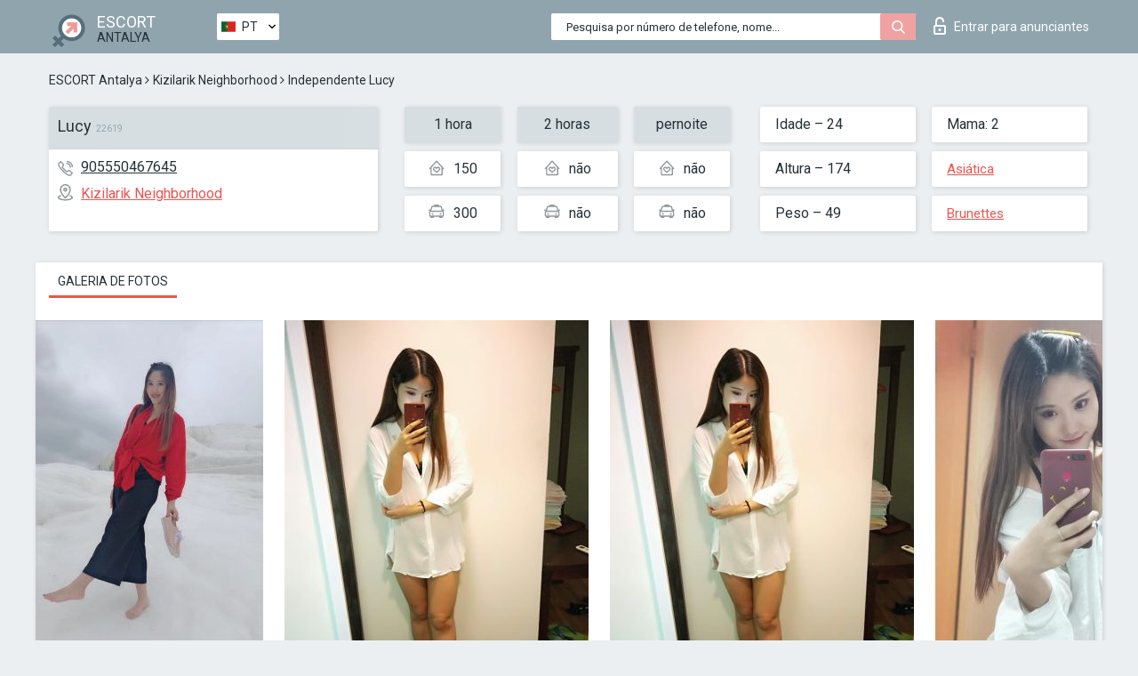

--- FILE ---
content_type: text/html; charset=UTF-8;
request_url: https://escortsiteantalya.com/pt/lucy-27/
body_size: 6790
content:
<!DOCTYPE html>
<html lang="pt">
<head>
	<meta http-equiv=Content-Type content="text/html;charset=UTF-8" />
	<meta http-equiv="X-UA-Compatible" content="IE=edge" />
	<meta name="viewport" content="width=device-width, minimum-scale=1, maximum-scale=1" />
	
	<title>Acompanhante Lucy, número: 905550467645, cidade Antalya, área Kizilarik Neighborhood</title>
	<meta name="description" content="Acompanhante Lucy com um número pessoal: 905550467645 está pronto para atender à sua primeira chamada e mostrar-lhe toda a gama das suas habilidades sexuais">
	<!--Language-->
	<link rel="alternate" hreflang="x-default" href="https://escortsiteantalya.com/lucy-27/" />
	<link rel="alternate" hreflang="en" href="https://escortsiteantalya.com/lucy-27/" />
	<link rel="alternate" hreflang="pt" href="https://escortsiteantalya.com/pt/lucy-27/" />
	<link rel="alternate" hreflang="fr" href="https://escortsiteantalya.com/fr/lucy-27/" />
	<link rel="alternate" hreflang="es" href="https://escortsiteantalya.com/es/lucy-27/" />
	<link rel="alternate" hreflang="de" href="https://escortsiteantalya.com/de/lucy-27/" />
	<link rel="alternate" hreflang="ru" href="https://escortsiteantalya.com/ru/lucy-27/" />
	<link rel="canonical" href="https://escortsiteantalya.com/pt/lucy-27/">
	<!-- different favicon -->
	<link rel="shortcut icon" href="/site1/favicons/favicon.ico" type="image/x-icon" />
	<link rel="apple-touch-icon" href="/site1/favicons/apple-touch-icon.png" />
	<link rel="apple-touch-icon" sizes="57x57" href="/site1/favicons/apple-touch-icon-57x57.png" />
	<link rel="apple-touch-icon" sizes="72x72" href="/site1/favicons/apple-touch-icon-72x72.png" />
	<link rel="apple-touch-icon" sizes="76x76" href="/site1/favicons/apple-touch-icon-76x76.png" />
	<link rel="apple-touch-icon" sizes="114x114" href="/site1/favicons/apple-touch-icon-114x114.png" />
	<link rel="apple-touch-icon" sizes="120x120" href="/site1/favicons/apple-touch-icon-120x120.png" />
	<link rel="apple-touch-icon" sizes="144x144" href="/site1/favicons/apple-touch-icon-144x144.png" />
	<link rel="apple-touch-icon" sizes="152x152" href="/site1/favicons/apple-touch-icon-152x152.png" />
	<link rel="apple-touch-icon" sizes="180x180" href="/site1/favicons/apple-touch-icon-180x180.png" />
	<!--/ different favicon -->
	

	<!--[if IE]><script src="//cdnjs.cloudflare.com/ajax/libs/html5shiv/3.7.3/html5shiv.min.js"></script><![endif]-->
	<link rel="stylesheet" type="text/css" href="/site1/css/app.min.css" />
</head>

<body class="home">
	<!-- header -->
	<div class="up-wrap">
		<div class="up-box">&#8963;</div>
	</div>
	<header id="header" class="header">
		<!-- top -->
		<div class="header-top">
			<div class="container">
				<!-- logo -->
				<a href="/pt/" class="logo">
					<img src="/site1/images/logo.png" class="logo__img" alt="logo">
					<span class="logo__text">
						ESCORT<br>
						<i>Antalya</i>
					</span>
				</a>
				<div class="local ">
	                <!-- lang -->
	                <div class="lang_dropdown">
	                    <div class="lang_dropbtn lang_pt">PT</div>
	                    	                    <div class="lang_dropdown-content">
	                        	                        	                     	<a class="lang_en lngs" href="https://escortsiteantalya.com/lucy-27/">EN</a>
	                        	                        	                        	                        	                        	                        	                     	<a class="lang_fr lngs" href="https://escortsiteantalya.com/fr/lucy-27/">FR</a>
	                        	                        	                        	                     	<a class="lang_es lngs" href="https://escortsiteantalya.com/es/lucy-27/">ES</a>
	                        	                        	                        	                     	<a class="lang_de lngs" href="https://escortsiteantalya.com/de/lucy-27/">DE</a>
	                        	                        	                        	                     	<a class="lang_ru lngs" href="https://escortsiteantalya.com/ru/lucy-27/">RU</a>
	                        	                        	                    </div>
	                    	                </div>
	                <!-- end lang -->
      			</div>
				<!-- login -->
				<a href="/user.php?lang=pt" class="login"><i class="icon icon-lock"></i>Entrar <span>para anunciantes</span></a>
				<!-- form -->
				<button class="toggle-search" type="button">
					<img src="/site1/images/search.svg" class="icon-search-lg" alt="search">
				</button>

				<div id="form-search" class="form-search topsearch  topsearch2">
					<button type="submit" class="btn-search"><i class="icon icon-search"></i>
					</button>
					<input type="text" class="form-search__input topsearch" name="topsearch" placeholder="Pesquisa por número de telefone, nome...">
				</div>
			</div>
		</div>

				<script type="text/javascript">
			var isAjaxCalled= true;
		</script>
			</header>

	<main class="wrapper">
<section>
  <div class="container">
    <div class="row">
      <!-- breadcrumbs -->
      <div class="breadcrumbs clearfix">
          <!-- ALL PAGES BREADCRUMBS -->
          <ul class="breadcrumbs-list">
         <li class="breadcrumbs-list__item"><a href="/pt/" class="breadcrumbs__item_link link">ESCORT Antalya</a> <i class="fa fa-angle-right" aria-hidden="true"></i> </li> <li class="breadcrumbs-list__item"><a href="/pt/location-kizilarik-neighborhood/" class="breadcrumbs__item_link link">Kizilarik Neighborhood</a> <i class="fa fa-angle-right" aria-hidden="true"></i> </li> <li class="breadcrumbs-list__item breadcrumbs__item_current ">Independente Lucy</li>
          </ul>
      </div>

      <!-- card-info -->
      <div class="card-info">
          <div class="row">
            <!-- item -->
            <div class="card-info-item">
              <!-- info -->
              <div class="info info_main">
                <div class="info-header">
                  <div class="info-header__name"><h1>Lucy<span>22619</span></h1></div>
                </div>
                <div class="info-body">
                  <!-- list -->
                  <div class="info-list">
                    <div class="info-list-item">
                      <i class="icon icon-phone"></i><a href="tel:905550467645">905550467645</a>
                    </div>
                                        <div class="info-list-item">
                      <a href="/pt/location-kizilarik-neighborhood/"> <i class="icon icon-local"></i>Kizilarik Neighborhood</a>
                    </div>
                    
                                      </div>
                                  </div>
              </div>
            </div>

            <!-- item  PRICE-->
            <div class="card-info-item">
              <div class="row">
                <ul class="price-list">
                  <li><span class="bg-gray">1 hora</span>
                  </li>
                  <li><i class="icon icon-love-house"></i>150</li>
                  <li><i class="icon icon-car-sm"></i>300</li>
                </ul>
                <ul class="price-list">
                  <li><span class="bg-gray">2 horas</span>
                  </li>
                  <li><i class="icon icon-love-house"></i>não</li>
                  <li><i class="icon icon-car-sm"></i>não</li>
                </ul>
                <ul class="price-list">
                  <li><span class="bg-gray">pernoite</span>
                  </li>
                  <li><i class="icon icon-love-house"></i>não</li>
                  <li><i class="icon icon-car-sm"></i>não</li>
                </ul>
              </div>
            </div>

            <!-- item  data-->
            <div class="card-info-item">
              <div class="row">
                <ul class="data-list">
                  <li>Idade – 24</li>
                  <li>Altura – 174</li>
                  <li>Peso – 49</li>
                </ul>
                <ul class="data-list">
                  <li>Mama: 2</li>
                  <li>
                  <a href="/pt/nation-asian/"  rel="nofollow">Asiática</a></li>
                  <li><a href="/pt/black/"  rel="nofollow">Brunettes</a></li>
                </ul>
              </div>
            </div>
          </div>
      </div>

      <!-- slider -->
      <section id="slider" class="slider">
          <div class="info">
            <ul id="tabs" class="nav nav-tabs info-title">
              <li class="nav-item active">
                <a href="#photo" data-toggle="tab" rel="nofollow"> Galeria de fotos</a>
              </li>
                          </ul>
            <!-- content -->
            <div class="tab-content info_content">
              <div class="tab-pane active" id="photo">


                <!-- gallery -->
                <div id="gallery" class="slider__gallery gallery allphotos">
                  <div class="allphotos">
                    <div class="formphotos">
                    <div>
                                          <a title="" href="/big/22619/113159.jpg" class="big"><img src="/medium/22619/113159.jpg" alt="Lucy" /></a>
                                          <a title="" href="/big/22619/113158.jpg" class="big"><img src="/medium/22619/113158.jpg" alt="Lucy" /></a>
                                          <a title="" href="/big/22619/113157.jpg" class="big"><img src="/medium/22619/113157.jpg" alt="Lucy" /></a>
                                          <a title="" href="/big/22619/113156.jpg" class="big"><img src="/medium/22619/113156.jpg" alt="Lucy" /></a>
                                          <a title="" href="/big/22619/113155.jpg" class="big"><img src="/medium/22619/113155.jpg" alt="Lucy" /></a>
                                          <a title="" href="/big/22619/113154.jpg" class="big"><img src="/medium/22619/113154.jpg" alt="Lucy" /></a>
                                        </div>
                    </div>
                  </div>
                </div>



                <!-- gallery mobile -->
                <div id="gallery-mobile" class="gallery-mobile">
                  
                                        <img src="/medium/22619/113159.jpg" alt="Lucy"/>
                      <div class="gallery-hidden">
                    
                    
                  
                                        <img src="/medium/22619/113158.jpg" alt="Lucy"/>
                    
                    
                  
                                        <img src="/medium/22619/113157.jpg" alt="Lucy"/>
                    
                    
                  
                                        <img src="/medium/22619/113156.jpg" alt="Lucy"/>
                    
                    
                  
                                        <img src="/medium/22619/113155.jpg" alt="Lucy"/>
                    
                    
                  
                                        <img src="/medium/22619/113154.jpg" alt="Lucy"/>
                    
                                          </div><!--/ gallery-hidden-->
                      <button id="button-gallery" class="btn btn_red" type="button">Mostrar mais fotos</button>
                      <input type="hidden" name="show_text_btn" value="Mostrar mais fotos">
                      <input type="hidden" name="hide_text_btn" value="Esconder fotos">                
                    
                                  </div>
              </div>

              
            </div>
          </div>
      </section>

      <section class="service clearfix">
          <div class="row">
            <div class="col-xs-12 col-md-8">
              <!-- Услуги-->
              <!--noindex-->
              <div class="info">
                <div class="info-header">Serviços</div>
                <div class="info-body info-body_service clearfix">
                  <!-- list -->
                  <div class="service-list">
                    <!-- links -->
                                                                                                                <!-- sex -->
                                                <ul class="link-list">
                                                    <li class="link-list__title">Sexo</li>
                                                                                                            <li class="link-list__item link-list__item_active"><a href="/pt/service-classic-sex/" rel="nofollow">Clássico sexo</a>
                                                        </li>
                                                                                                            <li class="link-list__item "><a href="/pt/service-a-level/" rel="nofollow">Um nível</a>
                                                        </li>
                                                                                                            <li class="link-list__item "><a href="/pt/service-owo-oral-without-condom/" rel="nofollow">OWO - oral sem preservativo</a>
                                                        </li>
                                                                                                            <li class="link-list__item "><a href="/pt/service-group-sex/" rel="nofollow">Sexo grupal</a>
                                                        </li>
                                                                                                            <li class="link-list__item "><a href="/pt/service-double-penetration/" rel="nofollow">Penetração dupla</a>
                                                        </li>
                                                                                                            <li class="link-list__item "><a href="/pt/service-toys/" rel="nofollow">Brinquedos</a>
                                                        </li>
                                                                                                            <li class="link-list__item "><a href="/pt/service-fetish/" rel="nofollow">Fetiche</a>
                                                        </li>
                                                                                                    </ul>
                                                                                                                                                                                                                                                                                                                                                                                                                                                                                                                                                                                                                                                                                                                                                                                                                                                                        
                                                                                                                                                                                                                                                                                                                                                                                                                                                                                                                                                                                                                                                                                                                                                <!-- Additionally -->
                                                <ul class="link-list">
                                                    <li class="link-list__title">Além disso</li>
                                                                                                            <li class="link-list__item "><a href="/pt/service-escort/" rel="nofollow">Escolta</a>
                                                        </li>
                                                                                                            <li class="link-list__item "><a href="/pt/service-photography/" rel="nofollow">Fotografia</a>
                                                        </li>
                                                                                                            <li class="link-list__item "><a href="/pt/service-there-is-a-young-man-for-a-couple/" rel="nofollow">Há um jovem para um casal</a>
                                                        </li>
                                                                                                            <li class="link-list__item "><a href="/pt/service-couples/" rel="nofollow">Casais</a>
                                                        </li>
                                                                                                            <li class="link-list__item "><a href="/pt/service-washing-in-the-shower/" rel="nofollow">Lavar no chuveiro</a>
                                                        </li>
                                                                                                            <li class="link-list__item "><a href="/pt/service-pipshaw/" rel="nofollow">Pipshaw</a>
                                                        </li>
                                                                                                            <li class="link-list__item "><a href="/pt/service-rimming/" rel="nofollow">Rimming</a>
                                                        </li>
                                                                                                    </ul>
                                                                                                                                                                                                                                                                                                </div>

                                    <div class="service-list">
                                                                                                                                                                                                                                                                                                                                                                                                                                                                                                                                                                                                                                                            <!-- Massage -->
                                                <ul class="link-list">
                                                    <li class="link-list__title">Massagem</li>
                                                                                                            <li class="link-list__item "><a href="/pt/service-professional-massage/" rel="nofollow">Massagem profissional</a>
                                                        </li>
                                                                                                            <li class="link-list__item link-list__item_active"><a href="/pt/service-erotic-massage/" rel="nofollow">Massagem erótica</a>
                                                        </li>
                                                                                                            <li class="link-list__item "><a href="/pt/service-urologic-massage/" rel="nofollow">Massagem urológica</a>
                                                        </li>
                                                                                                            <li class="link-list__item "><a href="/pt/service-thai-massage/" rel="nofollow">Massagem tailandesa</a>
                                                        </li>
                                                                                                            <li class="link-list__item "><a href="/pt/service-massotherapy/" rel="nofollow">Massoterapia</a>
                                                        </li>
                                                                                                            <li class="link-list__item "><a href="/pt/service-four-hand-massage/" rel="nofollow">Massagem com quatro mãos</a>
                                                        </li>
                                                                                                            <li class="link-list__item "><a href="/pt/service-sports-massage/" rel="nofollow">Massagem esportiva</a>
                                                        </li>
                                                                                                            <li class="link-list__item "><a href="/pt/service-relaxing-massage/" rel="nofollow">Massagem relaxante</a>
                                                        </li>
                                                                                                            <li class="link-list__item "><a href="/pt/service-sakura-branch/" rel="nofollow">Filial de Sakura</a>
                                                        </li>
                                                                                                    </ul>
                                                                                                                                                                                                                                                                                                                                                
                                                                                                                                                                                                                                                                                                                                                                                                                                                                                                                                                                                                                                                                                                                                                                                                                                                                                                                        <!-- Striptease -->
                                                <ul class="link-list">
                                                    <li class="link-list__title">Striptease</li>
                                                                                                            <li class="link-list__item "><a href="/pt/service-striptease/" rel="nofollow">Striptease</a>
                                                        </li>
                                                                                                            <li class="link-list__item "><a href="/pt/service-belly-dance/" rel="nofollow">Dança do ventre</a>
                                                        </li>
                                                                                                            <li class="link-list__item "><a href="/pt/service-lesbian/" rel="nofollow">Lesbian</a>
                                                        </li>
                                                                                                    </ul>
                                                                                                                        </div>

                                    <div class="service-list">
                                                                                                                                                                                                                                                                                                                                                                                                                                                                                                                                                                        <!-- BDSM -->
                                                <ul class="link-list">
                                                    <li class="link-list__title">BDSM</li>
                                                                                                            <li class="link-list__item "><a href="/pt/service-mistress/" rel="nofollow">Amante</a>
                                                        </li>
                                                                                                            <li class="link-list__item "><a href="/pt/service-light-domination/" rel="nofollow">Dominação da luz</a>
                                                        </li>
                                                                                                            <li class="link-list__item "><a href="/pt/service-bdsm/" rel="nofollow">BDSM</a>
                                                        </li>
                                                                                                            <li class="link-list__item "><a href="/pt/service-slave/" rel="nofollow">Slave</a>
                                                        </li>
                                                                                                            <li class="link-list__item "><a href="/pt/service-strap-on/" rel="nofollow">Strap-on</a>
                                                        </li>
                                                                                                            <li class="link-list__item "><a href="/pt/service-role-playing-games/" rel="nofollow">Jogos de RPG</a>
                                                        </li>
                                                                                                            <li class="link-list__item "><a href="/pt/service-bandage/" rel="nofollow">Curativo</a>
                                                        </li>
                                                                                                            <li class="link-list__item "><a href="/pt/service-trampling/" rel="nofollow">Trampling</a>
                                                        </li>
                                                                                                    </ul>
                                                                                                                                                                                                                                                                                                                                                                                                                                    
                                                                                                                                                                                                                                                                                                                                                                                                                                                                                    <!-- Caress -->
                                                <ul class="link-list">
                                                    <li class="link-list__title">Carícia</li>
                                                                                                            <li class="link-list__item "><a href="/pt/service-blowjob-condom/" rel="nofollow">Blowjob preservativo</a>
                                                        </li>
                                                                                                            <li class="link-list__item link-list__item_active"><a href="/pt/service-gfe/" rel="nofollow">Uma experiência de namorada</a>
                                                        </li>
                                                                                                            <li class="link-list__item "><a href="/pt/service-deepthroating-blowjob/" rel="nofollow">Fingimento profundo</a>
                                                        </li>
                                                                                                            <li class="link-list__item "><a href="/pt/service-blowjob-in-the-car/" rel="nofollow">Chupada no carro</a>
                                                        </li>
                                                                                                            <li class="link-list__item "><a href="/pt/service-cunnilingus/" rel="nofollow">Cunnilingus</a>
                                                        </li>
                                                                                                            <li class="link-list__item "><a href="/pt/service-anilingus/" rel="nofollow">Anilingus</a>
                                                        </li>
                                                                                                    </ul>
                                                                                                                                                                                                                                                                                                                                                                                                                                                                                                                                                            </div>

                                    <div class="service-list">
                                                                                                                                                                                                                                                                                                                                                                                                                                                                                                                                                                                                                                                                                                                                                                                                                                    <!-- Fisting -->
                                                <ul class="link-list">
                                                    <li class="link-list__title">Fisting</li>
                                                                                                            <li class="link-list__item "><a href="/pt/service-classic-fisting/" rel="nofollow">Fisting clássico</a>
                                                        </li>
                                                                                                            <li class="link-list__item "><a href="/pt/service-anal-fisting/" rel="nofollow">Fingindo anal</a>
                                                        </li>
                                                                                                            <li class="link-list__item "><a href="/pt/service-extreme-fisting/" rel="nofollow">Fist extrema</a>
                                                        </li>
                                                                                                    </ul>
                                                                                                                                                                        
                                                                                                                                                                                                                        <!-- Cum -->
                                                <ul class="link-list">
                                                    <li class="link-list__title">Porra</li>
                                                                                                            <li class="link-list__item "><a href="/pt/service-cim/" rel="nofollow">Cum na boca</a>
                                                        </li>
                                                                                                            <li class="link-list__item "><a href="/pt/service-cob/" rel="nofollow">Cum On Breast</a>
                                                        </li>
                                                                                                            <li class="link-list__item "><a href="/pt/service-cif/" rel="nofollow">Cum In Face</a>
                                                        </li>
                                                                                                    </ul>
                                                                                                                                                                                                                                                                                                                                                                                                                                                                                                                                                                                                                                                                                                                                                                                    
                                                                                                                                                                                                                                                                                                            <!-- WS -->
                                                <ul class="link-list">
                                                    <li class="link-list__title">Esporte aquático</li>
                                                                                                            <li class="link-list__item "><a href="/pt/service-ws-giving/" rel="nofollow">Esportes aquáticos dando</a>
                                                        </li>
                                                                                                            <li class="link-list__item "><a href="/pt/service-ws-getting/" rel="nofollow">Desportos náuticos</a>
                                                        </li>
                                                                                                    </ul>
                                                                                                                                                                                                                                                                                                                                                                                                                                                                                                                                                                                                                                                                                                
                  </div>

                </div><!--/ info-body info-body_service clearfix-->
              </div>
              <!--/noindex-->
              <!--/ info Услуги-->
            </div><!--/ col-xs-12 col-md-8-->


            <div class="col-xs-12 col-md-4">
              <div class="info">
                <div class="info-header">Mapa</div>
                <div class="info-body">
                  <div class="map-wrap">
                    <!-- карта -->
                     <script src="https://api-maps.yandex.com/2.1/?load=package.map,package.controls,package.geoObjects&lang=en-US" type="text/javascript"></script>
                    <script language='Javascript' src="/js/jquery.min.js"></script>
                    <div id="YMaps3ID"></div>
                    <script>
                              
                              ymaps.ready(function () {
                                  var myMap = new ymaps.Map('YMaps3ID', {
                                      center: [59.946565, 30.128097],
                                      zoom: 15});
                                  myMap.behaviors.disable('scrollZoom');
                                  ymaps.geocode('Antalya, region Kizilarik Neighborhood', {
                                      results: 1
                                  }).then(function (res) {
                                      var firstGeoObject = res.geoObjects.get(0),
                                      coords = firstGeoObject.geometry.getCoordinates(),
                                      bounds = firstGeoObject.properties.get('boundedBy');
                                      firstGeoObject.properties.set('balloonContentBody','<a href="/lucy-27"><font size="4"><strong>Lucy</strong></font></a><br>');
                                      myMap.geoObjects.add(firstGeoObject);
                                      myMap.setBounds(bounds, {
                                          checkZoomRange: true
                                      });
                                  });
                              });
                        </script>
                  </div>
                </div>
              </div>
            </div>
          </div>
      </section>

            <section class="seo-text">
        <div class="container">
          <!-- info -->
          <div class="info">
            <div class="info-header">
              <div class="info__title">Descrição</div>
            </div>
            <div class="info-body">
              Lovely Lucy is a beautiful Asian hottie companion, as a professional escort model she considers herself a totally genuine person who loves nothing more than making others happy. She is the most stunning  exclusive model whom you can find. She adores her career as a elite escort girl and as luxury Asian companion, meet her for a romantic evening full of passion and desire at your hotel room, Lucy will for sure meet all your expectations. Incall is also available. Have a good time.
            </div>
          </div>
        </div>
      </section>
      
      <!-- new -->
      <section class="next-card">
          <div class="row">
            <h2>Outras garotas em Kizilarik Neighborhood</h2>
            <div>
                          </div>

            <div class="cards">
                            <!-- item -->
              <div class="col-xs-6 col-md-4 col-lg-3">
                <div class="card">
                  <!-- card-panel -->
                  <div class="card-panel">
                    <a href="/pt/slara-17/" class="card-panel-item card-panel-item_name" rel="nofollow"><span>Сlara</span></a>
                    <div class="card-panel-item card-panel-item_tel">12134310335</div>
                  </div>

                  <!-- body -->
                  <div class="card-body">
                    <!-- image -->
                    <a href="/pt/slara-17/" class="cards__image" rel="nofollow">
                      <img src="/small/18237/88787.jpg" alt="girl">
                                            <span class="card__subway">Kizilarik Neighborhood</span>
                                          </a>

                    <!-- list -->
                    <!-- noindex -->
                    <div class="card-list">
                      <!-- item -->
                      <div class="card-list-item">
                        <div class="card-list-item__title">PREÇOS</div>
                        <ul class="list">
                          <li>
                            <span>1 hora</span>
                            <span>no</span>
                        </li>
                        <li>
                            <span>2 horas</span>
                            <span>no</span>
                        </li>
                        <li>
                            <span>pernoite</span>
                            <span>no</span>
                        </li>
                        </ul>
                      </div>

                      <!-- item -->
                      <div class="card-list-item">
                        <ul class="list">
                          <li>
                                <span>Idade</span>
                                <span>24 </span>
                            </li>
                            <li>
                                <span>Altura</span>
                                <span>5</span>
                            </li>
                            <li>
                                <span>Peso</span>
                                <span>70</span>
                            </li>
                            <li>
                                <span>Mama</span>
                                <span>2</span>
                            </li>
                        </ul>
                      </div>

                      <!-- check -->
                      <div class="check-label-list">
                                                                      </div>
                    </div>
                    <!-- /noindex -->
                  </div>
                </div>
              </div>
                            <!-- item -->
              <div class="col-xs-6 col-md-4 col-lg-3">
                <div class="card">
                  <!-- card-panel -->
                  <div class="card-panel">
                    <a href="/pt/shannon-7/" class="card-panel-item card-panel-item_name" rel="nofollow"><span>Shannon</span></a>
                    <div class="card-panel-item card-panel-item_tel">905382866137</div>
                  </div>

                  <!-- body -->
                  <div class="card-body">
                    <!-- image -->
                    <a href="/pt/shannon-7/" class="cards__image" rel="nofollow">
                      <img src="/small/18240/88808.jpg" alt="girl">
                                            <span class="card__subway">Kizilarik Neighborhood</span>
                                          </a>

                    <!-- list -->
                    <!-- noindex -->
                    <div class="card-list">
                      <!-- item -->
                      <div class="card-list-item">
                        <div class="card-list-item__title">PREÇOS</div>
                        <ul class="list">
                          <li>
                            <span>1 hora</span>
                            <span>200</span>
                        </li>
                        <li>
                            <span>2 horas</span>
                            <span>360</span>
                        </li>
                        <li>
                            <span>pernoite</span>
                            <span>no</span>
                        </li>
                        </ul>
                      </div>

                      <!-- item -->
                      <div class="card-list-item">
                        <ul class="list">
                          <li>
                                <span>Idade</span>
                                <span>24 </span>
                            </li>
                            <li>
                                <span>Altura</span>
                                <span>172</span>
                            </li>
                            <li>
                                <span>Peso</span>
                                <span>65</span>
                            </li>
                            <li>
                                <span>Mama</span>
                                <span>-</span>
                            </li>
                        </ul>
                      </div>

                      <!-- check -->
                      <div class="check-label-list">
                                                                      </div>
                    </div>
                    <!-- /noindex -->
                  </div>
                </div>
              </div>
                            <!-- item -->
              <div class="col-xs-6 col-md-4 col-lg-3">
                <div class="card">
                  <!-- card-panel -->
                  <div class="card-panel">
                    <a href="/pt/jade-25/" class="card-panel-item card-panel-item_name" rel="nofollow"><span>Jade</span></a>
                    <div class="card-panel-item card-panel-item_tel">905377741088</div>
                  </div>

                  <!-- body -->
                  <div class="card-body">
                    <!-- image -->
                    <a href="/pt/jade-25/" class="cards__image" rel="nofollow">
                      <img src="/small/18208/88612.jpg" alt="girl">
                                            <span class="card__subway">Kizilarik Neighborhood</span>
                                          </a>

                    <!-- list -->
                    <!-- noindex -->
                    <div class="card-list">
                      <!-- item -->
                      <div class="card-list-item">
                        <div class="card-list-item__title">PREÇOS</div>
                        <ul class="list">
                          <li>
                            <span>1 hora</span>
                            <span>250</span>
                        </li>
                        <li>
                            <span>2 horas</span>
                            <span>500</span>
                        </li>
                        <li>
                            <span>pernoite</span>
                            <span>no</span>
                        </li>
                        </ul>
                      </div>

                      <!-- item -->
                      <div class="card-list-item">
                        <ul class="list">
                          <li>
                                <span>Idade</span>
                                <span>34 </span>
                            </li>
                            <li>
                                <span>Altura</span>
                                <span>171</span>
                            </li>
                            <li>
                                <span>Peso</span>
                                <span>74</span>
                            </li>
                            <li>
                                <span>Mama</span>
                                <span>3</span>
                            </li>
                        </ul>
                      </div>

                      <!-- check -->
                      <div class="check-label-list">
                                                                      </div>
                    </div>
                    <!-- /noindex -->
                  </div>
                </div>
              </div>
                            <!-- item -->
              <div class="col-xs-6 col-md-4 col-lg-3">
                <div class="card">
                  <!-- card-panel -->
                  <div class="card-panel">
                    <a href="/pt/sexy-girl/" class="card-panel-item card-panel-item_name" rel="nofollow"><span>Sexy girl</span></a>
                    <div class="card-panel-item card-panel-item_tel">380664925704</div>
                  </div>

                  <!-- body -->
                  <div class="card-body">
                    <!-- image -->
                    <a href="/pt/sexy-girl/" class="cards__image" rel="nofollow">
                      <img src="/small/13362/64986.jpg" alt="girl">
                                            <span class="card__subway">Kizilarik Neighborhood</span>
                                          </a>

                    <!-- list -->
                    <!-- noindex -->
                    <div class="card-list">
                      <!-- item -->
                      <div class="card-list-item">
                        <div class="card-list-item__title">PREÇOS</div>
                        <ul class="list">
                          <li>
                            <span>1 hora</span>
                            <span>no</span>
                        </li>
                        <li>
                            <span>2 horas</span>
                            <span>no</span>
                        </li>
                        <li>
                            <span>pernoite</span>
                            <span>no</span>
                        </li>
                        </ul>
                      </div>

                      <!-- item -->
                      <div class="card-list-item">
                        <ul class="list">
                          <li>
                                <span>Idade</span>
                                <span>22 </span>
                            </li>
                            <li>
                                <span>Altura</span>
                                <span>171</span>
                            </li>
                            <li>
                                <span>Peso</span>
                                <span>53</span>
                            </li>
                            <li>
                                <span>Mama</span>
                                <span>2</span>
                            </li>
                        </ul>
                      </div>

                      <!-- check -->
                      <div class="check-label-list">
                                                                      </div>
                    </div>
                    <!-- /noindex -->
                  </div>
                </div>
              </div>
                          </div>
          </div>
      </section>
    </div>
  </div>
</section>


	</div>
	</main>

	<input type="hidden" id="siteadvsearchressearch" value="" />

	<script src="/site1/js/modernizr-custom.min.js"></script>
	<script src="/site1/js/jq.min.js"></script>
	<script src="/site1/js/app.min.js"></script>

	<link href="/site1/style.css" rel="stylesheet" type="text/css" />
	<link href='//fonts.googleapis.com/css?family=Roboto:400italic,400,700,300&amp;subset=cyrillic' rel='stylesheet' type='text/css' />
	<link href='//maxcdn.bootstrapcdn.com/font-awesome/4.7.0/css/font-awesome.min.css' rel='stylesheet' type='text/css' />
	<link rel="stylesheet" href="/js/rangeSlider/css/ion.rangeSlider.css" type="text/css" media="screen" />
	<link rel="stylesheet" href="/js/rangeSlider/css/ion.rangeSlider.skinHTML5.css" type="text/css" media="screen" />
	<link href="/js/LightGallery/css/lightgallery.css" rel="stylesheet">

	<script src="/js/main.js"></script>
	<script src="/inc/modules/filters/filter_ajax.js?v=2"></script>
</body>
</html>